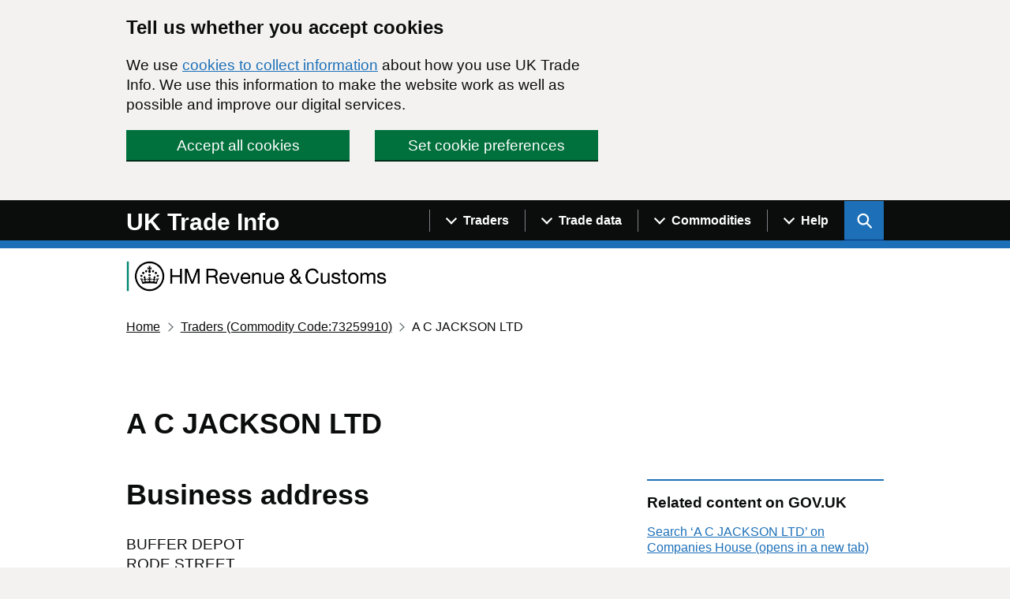

--- FILE ---
content_type: text/html; charset=utf-8
request_url: https://www.uktradeinfo.com/traders/a-c-jackson-ltd-115531?senderQueryString=commodities%3D73259910
body_size: 13404
content:

<!DOCTYPE html>
<html lang="en" class="govuk-template app-html-class">

<head>
    <title>A C JACKSON LTD - Find UK Traders</title>
    <meta name="description" content="Search for traders using address, trading behaviour and date range data." />
    <meta name="robots" content="index, follow" />
    <meta http-equiv="Content-Type" content="text/html; charset=utf-8" />
    <link rel="canonical" href="https://www.uktradeinfo.com/find-uk-traders" />
    

    <meta http-equiv="X-UA-Compatible" content="IE=edge" />

    <link rel="apple-touch-icon" sizes="180x180" href="/apple-touch-icon.png">
    <link rel="shortcut icon" type="image/x-icon" href="/favicon.ico">
    <link rel="icon" type="image/png" sizes="120x120" href="/favicon-120x120.png">
    <link rel="mask-icon" color="#008670" href="/safari-pinned-tab.svg">

    <meta name="viewport" content="width=device-width, initial-scale=1, viewport-fit=cover">


    <link type="text/css" rel="stylesheet" href="/css/site.css" />

        <!-- Global site tag (gtag.js) - Google Analytics -->
        <script async src="https://www.googletagmanager.com/gtag/js?id=UA-174026813-1"></script>
    <script src="/App_Plugins/UmbracoForms/Assets/promise-polyfill/dist/polyfill.min.js?v=13.6.0" type="application/javascript"></script><script src="/App_Plugins/UmbracoForms/Assets/aspnet-client-validation/dist/aspnet-validation.min.js?v=13.6.0" type="application/javascript"></script>
</head>


<body class="govuk-template__body app-body-class " data-test="My value" data-other="report:details">
    <script>
        document.body.className = ((document.body.className) ? document.body.className + ' js-enabled' : 'js-enabled');
    </script>

    <a href="#main-content" class="govuk-skip-link">Skip to main content</a>

        <div id="global-cookie-message" class="gem-c-cookie-banner govuk-clearfix" data-module="cookie-banner" role="region" aria-label="cookie banner" data-nosnippet>
        <div class="gem-c-cookie-banner__wrapper govuk-width-container">
            <div class="govuk-grid-row">
                <div class="govuk-grid-column-two-thirds">

                    <div class="gem-c-cookie-banner__message">
                        <h2 class="govuk-heading-m">Tell us whether you accept cookies</h2>
                        <p class="govuk-body">
                            We use <a class="govuk-link" href="/cookie-details/">cookies to collect information</a> about how you use UK Trade Info.
                            We use this information to make the website work as well as possible and improve our digital services.
                        </p>
                    </div>

                    <div class="gem-c-cookie-banner__buttons">
                        <div class="gem-c-cookie-banner__button gem-c-cookie-banner__button-accept govuk-grid-column-full govuk-grid-column-one-half-from-desktop">
                            <button class="gem-c-button govuk-button gem-c-button--inline" type="submit" data-module="track-click" data-accept-cookies="true" data-track-category="cookieBanner" data-track-action="Cookie banner accepted">Accept all cookies</button>
                        </div>
                        <div class="gem-c-cookie-banner__button gem-c-cookie-banner__button-settings govuk-grid-column-full govuk-grid-column-one-half-from-desktop">
                            <a class="gem-c-button govuk-button gem-c-button--inline" role="button" href="/cookie-details/cookie-settings/" data-module="track-click" data-track-category="cookieBanner" data-track-action="Cookie banner settings clicked">Set cookie preferences</a>
                        </div>
                    </div>

                </div>
            </div>
        </div>

        <div class="gem-c-cookie-banner__confirmation govuk-width-container" tabindex="-1" role="alert">
            <p class="gem-c-cookie-banner__confirmation-message">
                You've accepted all cookies.
                You can <a class="govuk-link" href="/cookie-details/cookie-settings/" data-module="track-click" data-track-category="cookieBanner" data-track-action="Cookie banner settings clicked from confirmation">change your cookie settings</a> at any time.
            </p>
            <button class="gem-c-cookie-banner__hide-button" data-hide-cookie-banner="true" data-module="track-click" data-track-category="cookieBanner" data-track-action="Hide cookie banner">Hide<span class="govuk-visually-hidden"> this confirmation message</span></button>
        </div>
    </div>


    <header class="gem-c-layout-super-navigation-header" role="banner" data-module="govuk-header">
        <div class="govuk-header__container">
            <div class="govuk-width-container">
                <div class="nav-flex-container">
                    <div class="govuk-header__logo">
                        <a href="/" class="govuk-header__link govuk-header__link--homepage">
                            <span class="govuk-header__logotype">
                                <span class="govuk-header__logotype-text">
                                    UK Trade Info
                                </span>
                            </span>
                        </a>
                    </div>
                    <div class="govuk-header__content">
                        <!--<button type="button" class="govuk-header__menu-button govuk-js-header-toggle" aria-controls="navigation" aria-label="Show or hide Top Level Navigation">Menu</button>-->
                        <button type="button" class="govuk-header__menu-button govuk-js-header-toggle" aria-controls="navigation" aria-label="Show or hide Top Level Navigation">
                            <span class="gem-c-layout-super-navigation-header__navigation-top-toggle-button-inner">Menu</span>
                        </button>
                        <nav aria-labelledby="super-navigation-menu-heading"
                             class="gem-c-layout-super-navigation-header__content js-module-initialised"
                             data-module="super-navigation-mega-menu"
                             data-super-navigation-mega-menu-module-started="true">

                            <!--<nav role="navigation" aria-label="Top Level Navigation" class="top-level-nav">-->
                            <h2 id="super-navigation-menu-heading" class="govuk-visually-hidden"> Navigation menu </h2>
                            <div id="navigation" class="govuk-header__navigation">
                                        <div class="gem-c-layout-super-navigation-header__navigation-item no-mobile">

                                                <a class="gem-c-layout-super-navigation-header__navigation-item-link" data-track-action="menuLink" data-track-category="headerClicked" data-track-label="/find-uk-traders/" data-track-dimension="Menu" data-track-dimension-index="29" href="/find-uk-traders/">
                                                    <span class="gem-c-layout-super-navigation-header__navigation-item-link-inner">
                                                        Find UK traders
                                                    </span>
                                                </a>
                                            <button aria-controls="super-navigation-menu-286d9ac8-eff0-4464-aa87-896ab7224da0" aria-expanded="false" aria-label="Show navigation menu"
                                                    class="gem-c-layout-super-navigation-header__navigation-top-toggle-button" data-text-for-hide="Hide navigation menu"
                                                    data-text-for-show="Show navigation menu"
                                                    data-toggle-desktop-group="top"
                                                    data-toggle-mobile-group="top" data-tracking-key="menu"
                                                    data-ga4-event='{"event_name":"select_content","type":"header menu bar","text":"Menu","index":1,"index_total":2,"section":"Menu"}' hidden="hidden"
                                                    id="super-navigation-menu-286d9ac8-eff0-4464-aa87-896ab7224da0-toggle" type="button">
                                                <span class="gem-c-layout-super-navigation-header__navigation-top-toggle-button-inner">Traders</span>
                                            </button>
                                        </div>
                                        <div class="gem-c-layout-super-navigation-header__navigation-item no-mobile">

                                                <a class="gem-c-layout-super-navigation-header__navigation-item-link" data-track-action="menuLink" data-track-category="headerClicked" data-track-label="/trade-data/" data-track-dimension="Menu" data-track-dimension-index="29" href="/trade-data/">
                                                    <span class="gem-c-layout-super-navigation-header__navigation-item-link-inner">
                                                        Trade data
                                                    </span>
                                                </a>
                                            <button aria-controls="super-navigation-menu-6cb9dab5-706a-4263-97ad-efd0338cec5b" aria-expanded="false" aria-label="Show navigation menu"
                                                    class="gem-c-layout-super-navigation-header__navigation-top-toggle-button" data-text-for-hide="Hide navigation menu"
                                                    data-text-for-show="Show navigation menu"
                                                    data-toggle-desktop-group="top"
                                                    data-toggle-mobile-group="top" data-tracking-key="menu"
                                                    data-ga4-event='{"event_name":"select_content","type":"header menu bar","text":"Menu","index":2,"index_total":2,"section":"Menu"}' hidden="hidden"
                                                    id="super-navigation-menu-6cb9dab5-706a-4263-97ad-efd0338cec5b-toggle" type="button">
                                                <span class="gem-c-layout-super-navigation-header__navigation-top-toggle-button-inner">Trade data</span>
                                            </button>
                                        </div>
                                        <div class="gem-c-layout-super-navigation-header__navigation-item no-mobile">

                                                <a class="gem-c-layout-super-navigation-header__navigation-item-link" data-track-action="menuLink" data-track-category="headerClicked" data-track-label="/find-commodity-data/" data-track-dimension="Menu" data-track-dimension-index="29" href="/find-commodity-data/">
                                                    <span class="gem-c-layout-super-navigation-header__navigation-item-link-inner">
                                                        Find commodity data
                                                    </span>
                                                </a>
                                            <button aria-controls="super-navigation-menu-d13dbe08-5ff1-4913-a5c7-e6f1e6ba52fc" aria-expanded="false" aria-label="Show navigation menu"
                                                    class="gem-c-layout-super-navigation-header__navigation-top-toggle-button" data-text-for-hide="Hide navigation menu"
                                                    data-text-for-show="Show navigation menu"
                                                    data-toggle-desktop-group="top"
                                                    data-toggle-mobile-group="top" data-tracking-key="menu"
                                                    data-ga4-event='{"event_name":"select_content","type":"header menu bar","text":"Menu","index":3,"index_total":2,"section":"Menu"}' hidden="hidden"
                                                    id="super-navigation-menu-d13dbe08-5ff1-4913-a5c7-e6f1e6ba52fc-toggle" type="button">
                                                <span class="gem-c-layout-super-navigation-header__navigation-top-toggle-button-inner">Commodities</span>
                                            </button>
                                        </div>
                                        <div class="gem-c-layout-super-navigation-header__navigation-item no-mobile">

                                                <a class="gem-c-layout-super-navigation-header__navigation-item-link" data-track-action="menuLink" data-track-category="headerClicked" data-track-label="/help-and-support/" data-track-dimension="Menu" data-track-dimension-index="29" href="/help-and-support/">
                                                    <span class="gem-c-layout-super-navigation-header__navigation-item-link-inner">
                                                        Help and support
                                                    </span>
                                                </a>
                                            <button aria-controls="super-navigation-menu-1fce78b4-5d2b-43b0-b642-9bbd74c53a79" aria-expanded="false" aria-label="Show navigation menu"
                                                    class="gem-c-layout-super-navigation-header__navigation-top-toggle-button" data-text-for-hide="Hide navigation menu"
                                                    data-text-for-show="Show navigation menu"
                                                    data-toggle-desktop-group="top"
                                                    data-toggle-mobile-group="top" data-tracking-key="menu"
                                                    data-ga4-event='{"event_name":"select_content","type":"header menu bar","text":"Menu","index":4,"index_total":2,"section":"Menu"}' hidden="hidden"
                                                    id="super-navigation-menu-1fce78b4-5d2b-43b0-b642-9bbd74c53a79-toggle" type="button">
                                                <span class="gem-c-layout-super-navigation-header__navigation-top-toggle-button-inner">Help</span>
                                            </button>
                                        </div>
                                    <ul id="navigation-mobile" class="govuk-header__navigation-list mobile-only">
                                            <li class="govuk-header__navigation-item">
                                                <a class="govuk-header__link" href="/find-uk-traders/">
                                                    Find UK traders
                                                </a>
                                            </li>
                                            <li class="govuk-header__navigation-item">
                                                <a class="govuk-header__link" href="/trade-data/">
                                                    Trade data
                                                </a>
                                            </li>
                                            <li class="govuk-header__navigation-item">
                                                <a class="govuk-header__link" href="/find-commodity-data/">
                                                    Find commodity data
                                                </a>
                                            </li>
                                            <li class="govuk-header__navigation-item">
                                                <a class="govuk-header__link" href="/help-and-support/">
                                                    Help and support
                                                </a>
                                            </li>
                                    </ul>
                            </div>
                            <button aria-controls="super-search-menu"
        data-toggle="super-search-menu"
        aria-expanded="false" aria-label="Show search menu"
        class="gem-c-layout-super-navigation-header__search-toggle-button"
        data-text-for-hide="Hide search menu"
        data-text-for-show="Show search menu"
        data-toggle-mobile-group="top" data-toggle-desktop-group="top"
        data-tracking-key="search" id="super-search-menu-toggle"
        type="button" data-ga4-event="{&quot;event_name&quot;:&quot;select_content&quot;,&quot;type&quot;:&quot;header menu bar&quot;,&quot;text&quot;:&quot;Search&quot;,&quot;index&quot;:2,&quot;index_total&quot;:2,&quot;section&quot;:&quot;Search&quot;}">
    <span class="govuk-visually-hidden">
        Search UK Info
    </span>
    <svg id="sitewide_search_open_icon" class="gem-c-layout-super-navigation-header__search-toggle-button-link-icon"
         width="27" height="27" viewBox="0 0 27 27" fill="none" xmlns="http://www.w3.org/2000/svg"
         aria-hidden="false" focusable="false">
        <circle cx="12.0161" cy="11.0161" r="8.51613" stroke="currentColor" stroke-width="3"></circle>
        <line x1="17.8668" y1="17.3587" x2="26.4475" y2="25.9393" stroke="currentColor" stroke-width="3"></line>
    </svg>
    <span id="sitewide_search_close_icon" class="gem-c-layout-super-navigation-header__navigation-top-toggle-close-icon"
          aria-hidden="true" focusable="false">
        &#215;
    </span>
</button>
<a class="gem-c-layout-super-navigation-header__search-item-link" href="/search">
    <span class="govuk-visually-hidden">
        Search GOV.UK
    </span>
    <svg class="gem-c-layout-super-navigation-header__search-item-link-icon" width="27" height="27" viewbox="0 0 27 27" fill="none" xmlns="http://www.w3.org/2000/svg" aria-hidden="true" focusable="false">
        <circle cx="12.0161" cy="11.0161" r="8.51613" stroke="currentColor" stroke-width="3"></circle>
        <line x1="17.8668" y1="17.3587" x2="26.4475" y2="25.9393" stroke="currentColor" stroke-width="3"></line>
    </svg>
</a>

<div class="umb-block-list">
    <div id="super-search-menu" hidden class="gem-c-layout-super-navigation-header__search-items">
        <h3 class="govuk-visually-hidden">
            Search this site
        </h3>
        <div class="govuk-width-container gem-c-layout-super-navigation-header__search">
            <div class="govuk-grid-row">
                <div class="govuk-grid-column-full">
                        <h3 class="govuk-label govuk-label--m">Search this site</h3>
                        <div class="govuk-hint">
                            Use our new site-wide tool for general searches. You can still search for traders by specific filters with our &#x27;Find UK traders&#x27; link. For commodity codes and descriptions use the &#x2018;Find commodity data&#x2019; link.
                        </div>
                    <form class="gem-c-layout-super-navigation-header__search-form" id="search" action="/search/pages/" method="get" role="search" aria-label="Site-wide">
                        <div class="gem-c-search govuk-!-display-none-print  gem-c-search--large gem-c-search--on-white gem-c-search--separate-label" data-module="gem-toggle-input-class-on-focus" data-gem-toggle-input-class-on-focus-module-started="true">
                            <label for="search-sitewide" class="govuk-label">
                                Enter search term
                            </label>
                            <div class="gem-c-search__item-wrapper">
                                <input enterkeyhint="search" class="gem-c-search__item gem-c-search__input js-class-toggle" id="search-sitewide" name="q" title="Search" type="search" value="">
                                <div class="gem-c-search__item gem-c-search__submit-wrapper">
                                    <button class="gem-c-search__submit" type="submit" data-track-category="headerClicked" data-track-action="searchSubmitted" data-track-label="/search/all" data-track-dimension="Search on UK Trade Info content" data-track-dimension-index="29" data-module="gem-track-click" enterkeyhint="search" data-gem-track-click-module-started="true">
                                        Search
                                        <svg class="gem-c-search__icon" width="27" height="27" viewBox="0 0 27 27" fill="none" xmlns="http://www.w3.org/2000/svg" aria-hidden="true" focusable="false">
                                            <circle cx="12.0161" cy="11.0161" r="8.51613" stroke="currentColor" stroke-width="3"></circle>
                                            <line x1="17.8668" y1="17.3587" x2="26.4475" y2="25.9393" stroke="currentColor" stroke-width="3"></line>
                                        </svg>
                                    </button>
                                </div>
                            </div>
                        </div>
                    </form>
                </div>
            </div>
                <div class="govuk-grid-row">
                    <div class="govuk-grid-column-full">
                        <ul class="govuk-list">
                                <li>
                                    <a href="/find-uk-traders/" class="govuk-link">Find UK traders</a>
                                </li>
                                <li>
                                    <a href="/find-commodity-data/" class="govuk-link">Find commodity data</a>
                                </li>
                        </ul>
                    </div>
                </div>
        </div>
    </div>
</div>
                                    <div id="super-navigation-menu-286d9ac8-eff0-4464-aa87-896ab7224da0" hidden class="gem-c-layout-super-navigation-header__navigation-dropdown-menu no-mobile">
                                        <div class="govuk-width-container">
                                            <div class="govuk-grid-row gem-c-layout-super-navigation-header__navigation-items">
                                                <div class="gem-c-layout-super-navigation-header__column--topics">
                                                    <ul class="gem-c-layout-super-navigation-header__navigation-second-items">
                                                            <li class="gem-c-layout-super-navigation-header__dropdown-list-item">
                                                                <a class="govuk-link gem-c-layout-super-navigation-header__navigation-second-item-link"
                                                                   href="/find-uk-traders/">Find UK traders</a>
                                                            </li>
                                                            <li class="gem-c-layout-super-navigation-header__dropdown-list-item">
                                                                <a class="govuk-link gem-c-layout-super-navigation-header__navigation-second-item-link"
                                                                   href="/find-uk-traders/how-to-use-our-tool-to-find-uk-traders/">Help finding UK traders</a>
                                                            </li>
                                                    </ul>
                                                </div>
                                            </div>
                                        </div>
                                    </div>
                                    <div id="super-navigation-menu-6cb9dab5-706a-4263-97ad-efd0338cec5b" hidden class="gem-c-layout-super-navigation-header__navigation-dropdown-menu no-mobile">
                                        <div class="govuk-width-container">
                                            <div class="govuk-grid-row gem-c-layout-super-navigation-header__navigation-items">
                                                <div class="gem-c-layout-super-navigation-header__column--topics">
                                                    <ul class="gem-c-layout-super-navigation-header__navigation-second-items">
                                                            <li class="gem-c-layout-super-navigation-header__dropdown-list-item">
                                                                <a class="govuk-link gem-c-layout-super-navigation-header__navigation-second-item-link"
                                                                   href="/trade-data/">Get trade data</a>
                                                            </li>
                                                            <li class="gem-c-layout-super-navigation-header__dropdown-list-item">
                                                                <a class="govuk-link gem-c-layout-super-navigation-header__navigation-second-item-link"
                                                                   href="/trade-data/ots-custom-table/">Overseas custom table</a>
                                                            </li>
                                                            <li class="gem-c-layout-super-navigation-header__dropdown-list-item">
                                                                <a class="govuk-link gem-c-layout-super-navigation-header__navigation-second-item-link"
                                                                   href="/trade-data/help-with-using-our-data/">Help with using our data</a>
                                                            </li>
                                                            <li class="gem-c-layout-super-navigation-header__dropdown-list-item">
                                                                <a class="govuk-link gem-c-layout-super-navigation-header__navigation-second-item-link"
                                                                   href="/trade-data/latest-bulk-data-sets/">Latest bulk datasets</a>
                                                            </li>
                                                            <li class="gem-c-layout-super-navigation-header__dropdown-list-item">
                                                                <a class="govuk-link gem-c-layout-super-navigation-header__navigation-second-item-link"
                                                                   href="/trade-data/release-calendar/">Release calendar</a>
                                                            </li>
                                                            <li class="gem-c-layout-super-navigation-header__dropdown-list-item">
                                                                <a class="govuk-link gem-c-layout-super-navigation-header__navigation-second-item-link"
                                                                   href="/trade-data/rts-custom-table/">Regional custom table</a>
                                                            </li>
                                                            <li class="gem-c-layout-super-navigation-header__dropdown-list-item">
                                                                <a class="govuk-link gem-c-layout-super-navigation-header__navigation-second-item-link"
                                                                   href="/trade-data/help-with-data-tables/">How to create custom tables</a>
                                                            </li>
                                                            <li class="gem-c-layout-super-navigation-header__dropdown-list-item">
                                                                <a class="govuk-link gem-c-layout-super-navigation-header__navigation-second-item-link"
                                                                   href="/trade-data/regional/regional-trade-statistics-datasets/">Regional statistics datasets</a>
                                                            </li>
                                                            <li class="gem-c-layout-super-navigation-header__dropdown-list-item">
                                                                <a class="govuk-link gem-c-layout-super-navigation-header__navigation-second-item-link"
                                                                   href="/trade-data/request-customs-declaration-service-data-on-imports-and-exports/">Customs Declaration Service</a>
                                                            </li>
                                                    </ul>
                                                </div>
                                            </div>
                                        </div>
                                    </div>
                                    <div id="super-navigation-menu-d13dbe08-5ff1-4913-a5c7-e6f1e6ba52fc" hidden class="gem-c-layout-super-navigation-header__navigation-dropdown-menu no-mobile">
                                        <div class="govuk-width-container">
                                            <div class="govuk-grid-row gem-c-layout-super-navigation-header__navigation-items">
                                                <div class="gem-c-layout-super-navigation-header__column--topics">
                                                    <ul class="gem-c-layout-super-navigation-header__navigation-second-items">
                                                            <li class="gem-c-layout-super-navigation-header__dropdown-list-item">
                                                                <a class="govuk-link gem-c-layout-super-navigation-header__navigation-second-item-link"
                                                                   href="/find-commodity-data/">Find commodity data</a>
                                                            </li>
                                                            <li class="gem-c-layout-super-navigation-header__dropdown-list-item">
                                                                <a class="govuk-link gem-c-layout-super-navigation-header__navigation-second-item-link"
                                                                   href="/find-commodity-data/help-with-classifying-goods/">Help with classifying goods</a>
                                                            </li>
                                                            <li class="gem-c-layout-super-navigation-header__dropdown-list-item">
                                                                <a class="govuk-link gem-c-layout-super-navigation-header__navigation-second-item-link"
                                                                   href="/media/mrtb0j2w/cn2026.ods">Combined Nomenclature 2026</a>
                                                            </li>
                                                    </ul>
                                                </div>
                                            </div>
                                        </div>
                                    </div>
                                    <div id="super-navigation-menu-1fce78b4-5d2b-43b0-b642-9bbd74c53a79" hidden class="gem-c-layout-super-navigation-header__navigation-dropdown-menu no-mobile">
                                        <div class="govuk-width-container">
                                            <div class="govuk-grid-row gem-c-layout-super-navigation-header__navigation-items">
                                                <div class="gem-c-layout-super-navigation-header__column--topics">
                                                    <ul class="gem-c-layout-super-navigation-header__navigation-second-items">
                                                            <li class="gem-c-layout-super-navigation-header__dropdown-list-item">
                                                                <a class="govuk-link gem-c-layout-super-navigation-header__navigation-second-item-link"
                                                                   href="/help-and-support/">Help and support</a>
                                                            </li>
                                                            <li class="gem-c-layout-super-navigation-header__dropdown-list-item">
                                                                <a class="govuk-link gem-c-layout-super-navigation-header__navigation-second-item-link"
                                                                   href="/trade-data/latest-bulk-data-sets/bulk-data-sets-guidance-and-technical-specifications/">Bulk datasets: guidance</a>
                                                            </li>
                                                            <li class="gem-c-layout-super-navigation-header__dropdown-list-item">
                                                                <a class="govuk-link gem-c-layout-super-navigation-header__navigation-second-item-link"
                                                                   href="/intrastat/notice-60-intrastat-general-guide/">Notice 60: guidance</a>
                                                            </li>
                                                            <li class="gem-c-layout-super-navigation-header__dropdown-list-item">
                                                                <a class="govuk-link gem-c-layout-super-navigation-header__navigation-second-item-link"
                                                                   href="/help-and-support/forms/">Forms</a>
                                                            </li>
                                                    </ul>
                                                </div>
                                            </div>
                                        </div>
                                    </div>
                        </nav>
                    </div>
                </div>
            </div>
        </div>
    </header>

    <div class="govuk-width-container">

        <div class="hmrc-logo">
            <img class="hmrc-logo__image" src="/css/assets/images/hmrc-web-logo-small.png" alt="HM Revenue and Customs"/>
        </div>



    <nav class="govuk-breadcrumbs" aria-label="Breadcrumb">
        <ol class="govuk-breadcrumbs__list">
                <li class="govuk-breadcrumbs__list-item">
                    <a class="govuk-breadcrumbs__link" href="/">Home</a>
                </li>
                <li class="govuk-breadcrumbs__list-item">
                    <a class="govuk-breadcrumbs__link" href="/search/traders/commodities=73259910">Traders  (Commodity Code:73259910)</a>
                </li>
            <li class="govuk-breadcrumbs__list-item">
                    <span>A C JACKSON LTD</span>
            </li>
        </ol>
    </nav>

        <main class="govuk-main-wrapper" id="main-content" role="main">
            

<div class="govuk-grid-row">
    <div class="govuk-grid-column-two-thirds">
            

<header class="hmrc-page-heading">
        <h1 class="govuk-heading-l">A C JACKSON LTD</h1>
</header>
    </div>
</div>

<div class="govuk-grid-row">
    <div class="govuk-grid-column-two-thirds">
        <h2 class="govuk-heading-l">Business address</h2>
        <address class="govuk-body">BUFFER DEPOT&#xA;RODE STREET&#xA;TARPORLEY&#xA;CW6 0EF</address>


        <h2 class="govuk-heading-l">Commodities traded</h2>

            <p class="govuk-body"><a class="govuk-link" href="/umbraco/api/searchdownload/trade?traderid=115531&amp;filename=A%20C%20JACKSON%20LTD%20trade.csv" download data-download="download-trader csv download">Download trade history for A C JACKSON LTD (CSV)</a></p>


            <h3 class="govuk-heading-m">Imported commodities</h3>


    <ul class="govuk-list app-list--indented">
                <li>
                    <span class="app-commodity-link">
                        <a class="app-commodity-link__description" href="/commodities/68">
                            Articles of stone, plaster, cement, asbestos, mica or similar materials
                        </a>
                        <a class="app-commodity-link__code" href="/commodities/68"><span class="govuk-visually-hidden">Commodity code: 68</span><span aria-hidden="true"><span>68</span></span></a>
                    </span>


    <ul class="govuk-list app-list--indented">
                <li>
                    <span class="app-commodity-link">
                        <a class="app-commodity-link__description" href="/commodities/6810">
                            Articles of cement, concrete or artificial stone, whether or not reinforced
                        </a>
                        <a class="app-commodity-link__code" href="/commodities/6810"><span class="govuk-visually-hidden">Commodity code: 68 10</span><span aria-hidden="true"><span>68</span><span class="govuk-!-padding-left-1">10</span></span></a>
                    </span>


    <ul class="govuk-list app-list--indented">
                <li>
                    <span class="app-commodity-link">
                        <a class="app-commodity-link__description" href="/commodities/681091">
                            Prefabricated structural components for building or civil engineering of cement, concrete or artificial stone, whether or not reinforced
                        </a>
                        <a class="app-commodity-link__code" href="/commodities/681091"><span class="govuk-visually-hidden">Commodity code: 68 10 91</span><span aria-hidden="true"><span>68</span><span class="govuk-!-padding-left-1">10</span><span class="govuk-!-padding-left-1">91</span></span></a>
                    </span>


    <ul class="govuk-list app-list--indented">
                <li>
                    <span class="app-commodity-link">
                        <a class="app-commodity-link__description" href="/commodities/68109100">
                            Prefabricated structural components for building or civil engineering of cement, concrete or artificial stone, whether or not reinforced
                        </a>
                        <a class="app-commodity-link__code" href="/commodities/68109100"><span class="govuk-visually-hidden">Commodity code: 68 10 91 00</span><span aria-hidden="true"><span>68</span><span class="govuk-!-padding-left-1">10</span><span class="govuk-!-padding-left-1">91</span><span class="govuk-!-padding-left-1">00</span></span></a>
                    </span>
                </li>
    </ul>
                </li>
    </ul>
                </li>
    </ul>
                </li>
                <li>
                    <span class="app-commodity-link">
                        <a class="app-commodity-link__description" href="/commodities/72">
                            Iron and steel
                        </a>
                        <a class="app-commodity-link__code" href="/commodities/72"><span class="govuk-visually-hidden">Commodity code: 72</span><span aria-hidden="true"><span>72</span></span></a>
                    </span>


    <ul class="govuk-list app-list--indented">
                <li>
                    <span class="app-commodity-link">
                        <a class="app-commodity-link__description" href="/commodities/7219">
                            Flat-rolled products of stainless steel, of a width of &gt;= 600 mm, hot-rolled or cold-rolled &quot;cold-reduced&quot;
                        </a>
                        <a class="app-commodity-link__code" href="/commodities/7219"><span class="govuk-visually-hidden">Commodity code: 72 19</span><span aria-hidden="true"><span>72</span><span class="govuk-!-padding-left-1">19</span></span></a>
                    </span>


    <ul class="govuk-list app-list--indented">
                <li>
                    <span class="app-commodity-link">
                        <a class="app-commodity-link__description" href="/commodities/721913">
                            Flat-rolled products of stainless steel, of a width of &gt;= 600 mm, not further worked than hot-rolled, in coils, of a thickness of &gt;= 3 mm and &lt; 4,75 mm
                        </a>
                        <a class="app-commodity-link__code" href="/commodities/721913"><span class="govuk-visually-hidden">Commodity code: 72 19 13</span><span aria-hidden="true"><span>72</span><span class="govuk-!-padding-left-1">19</span><span class="govuk-!-padding-left-1">13</span></span></a>
                    </span>


    <ul class="govuk-list app-list--indented">
                <li>
                    <span class="app-commodity-link">
                        <a class="app-commodity-link__description" href="/commodities/72191390">
                            Flat-rolled products of stainless steel, of a width of &gt;= 600 mm, not further worked than hot-rolled, in coils, of a thickness of &gt;= 3 mm but &lt;= 4,75 mm, containing by weight &lt; 2,5 nickel
                        </a>
                        <a class="app-commodity-link__code" href="/commodities/72191390"><span class="govuk-visually-hidden">Commodity code: 72 19 13 90</span><span aria-hidden="true"><span>72</span><span class="govuk-!-padding-left-1">19</span><span class="govuk-!-padding-left-1">13</span><span class="govuk-!-padding-left-1">90</span></span></a>
                    </span>
                </li>
    </ul>
                </li>
                <li>
                    <span class="app-commodity-link">
                        <a class="app-commodity-link__description" href="/commodities/721921">
                            Flat-rolled products of stainless steel, of a width of &gt;= 600 mm, not further worked than hot-rolled, not in coils, of a thickness of &gt; 10 mm
                        </a>
                        <a class="app-commodity-link__code" href="/commodities/721921"><span class="govuk-visually-hidden">Commodity code: 72 19 21</span><span aria-hidden="true"><span>72</span><span class="govuk-!-padding-left-1">19</span><span class="govuk-!-padding-left-1">21</span></span></a>
                    </span>


    <ul class="govuk-list app-list--indented">
                <li>
                    <span class="app-commodity-link">
                        <a class="app-commodity-link__description" href="/commodities/72192190">
                            Flat-rolled products of stainless steel, of a width of &gt;= 600 mm, not further worked than hot-rolled, not in coils, of a thickness of &gt; 10 mm, containing by weight &lt; 2,5 nickel
                        </a>
                        <a class="app-commodity-link__code" href="/commodities/72192190"><span class="govuk-visually-hidden">Commodity code: 72 19 21 90</span><span aria-hidden="true"><span>72</span><span class="govuk-!-padding-left-1">19</span><span class="govuk-!-padding-left-1">21</span><span class="govuk-!-padding-left-1">90</span></span></a>
                    </span>
                </li>
    </ul>
                </li>
    </ul>
                </li>
    </ul>
                </li>
                <li>
                    <span class="app-commodity-link">
                        <a class="app-commodity-link__description" href="/commodities/73">
                            Articles of iron or steel
                        </a>
                        <a class="app-commodity-link__code" href="/commodities/73"><span class="govuk-visually-hidden">Commodity code: 73</span><span aria-hidden="true"><span>73</span></span></a>
                    </span>


    <ul class="govuk-list app-list--indented">
                <li>
                    <span class="app-commodity-link">
                        <a class="app-commodity-link__description" href="/commodities/7325">
                            Articles of iron or steel, cast, n.e.s.
                        </a>
                        <a class="app-commodity-link__code" href="/commodities/7325"><span class="govuk-visually-hidden">Commodity code: 73 25</span><span aria-hidden="true"><span>73</span><span class="govuk-!-padding-left-1">25</span></span></a>
                    </span>


    <ul class="govuk-list app-list--indented">
                <li>
                    <span class="app-commodity-link">
                        <a class="app-commodity-link__description" href="/commodities/732599">
                            Cast articles of iron or steel, n.e.s. (excl. articles of non-malleable cast iron, and grinding balls and similar articles for mills)
                        </a>
                        <a class="app-commodity-link__code" href="/commodities/732599"><span class="govuk-visually-hidden">Commodity code: 73 25 99</span><span aria-hidden="true"><span>73</span><span class="govuk-!-padding-left-1">25</span><span class="govuk-!-padding-left-1">99</span></span></a>
                    </span>


    <ul class="govuk-list app-list--indented">
                <li>
                    <span class="app-commodity-link">
                        <a class="app-commodity-link__description" href="/commodities/73259910">
                            Articles of cast iron, n.e.s. (excl. of non-malleable cast iron, and grinding balls and similar articles for mills)
                        </a>
                        <a class="app-commodity-link__code" href="/commodities/73259910"><span class="govuk-visually-hidden">Commodity code: 73 25 99 10</span><span aria-hidden="true"><span>73</span><span class="govuk-!-padding-left-1">25</span><span class="govuk-!-padding-left-1">99</span><span class="govuk-!-padding-left-1">10</span></span></a>
                    </span>
                </li>
    </ul>
                </li>
    </ul>
                </li>
                <li>
                    <span class="app-commodity-link">
                        <a class="app-commodity-link__description" href="/commodities/7326">
                            Articles of iron or steel, n.e.s. (excl. cast articles)
                        </a>
                        <a class="app-commodity-link__code" href="/commodities/7326"><span class="govuk-visually-hidden">Commodity code: 73 26</span><span aria-hidden="true"><span>73</span><span class="govuk-!-padding-left-1">26</span></span></a>
                    </span>


    <ul class="govuk-list app-list--indented">
                <li>
                    <span class="app-commodity-link">
                        <a class="app-commodity-link__description" href="/commodities/732619">
                            Articles of iron or steel, forged or stamped, but not further worked, n.e.s. (excl. grinding balls and similar articles for mills)
                        </a>
                        <a class="app-commodity-link__code" href="/commodities/732619"><span class="govuk-visually-hidden">Commodity code: 73 26 19</span><span aria-hidden="true"><span>73</span><span class="govuk-!-padding-left-1">26</span><span class="govuk-!-padding-left-1">19</span></span></a>
                    </span>


    <ul class="govuk-list app-list--indented">
                <li>
                    <span class="app-commodity-link">
                        <a class="app-commodity-link__description" href="/commodities/73261990">
                            Articles of iron or steel, closed-die forged or stamped, but not further worked, n.e.s. (excl. grinding balls and similar articles for mills)
                        </a>
                        <a class="app-commodity-link__code" href="/commodities/73261990"><span class="govuk-visually-hidden">Commodity code: 73 26 19 90</span><span aria-hidden="true"><span>73</span><span class="govuk-!-padding-left-1">26</span><span class="govuk-!-padding-left-1">19</span><span class="govuk-!-padding-left-1">90</span></span></a>
                    </span>
                </li>
    </ul>
                </li>
    </ul>
                </li>
    </ul>
                </li>
                <li>
                    <span class="app-commodity-link">
                        <a class="app-commodity-link__description" href="/commodities/74">
                            Copper and articles thereof
                        </a>
                        <a class="app-commodity-link__code" href="/commodities/74"><span class="govuk-visually-hidden">Commodity code: 74</span><span aria-hidden="true"><span>74</span></span></a>
                    </span>


    <ul class="govuk-list app-list--indented">
                <li>
                    <span class="app-commodity-link">
                        <a class="app-commodity-link__description" href="/commodities/7411">
                            Copper tubes and pipes
                        </a>
                        <a class="app-commodity-link__code" href="/commodities/7411"><span class="govuk-visually-hidden">Commodity code: 74 11</span><span aria-hidden="true"><span>74</span><span class="govuk-!-padding-left-1">11</span></span></a>
                    </span>


    <ul class="govuk-list app-list--indented">
                <li>
                    <span class="app-commodity-link">
                        <a class="app-commodity-link__description" href="/commodities/741129">
                            Tubes and pipes of copper alloys (excl. copper-zinc base alloys &quot;brass&quot;, copper-nickel base alloys &quot;cupro-nickel&quot; and copper-nickel-zinc base alloys &quot;nickel silver&quot;)
                        </a>
                        <a class="app-commodity-link__code" href="/commodities/741129"><span class="govuk-visually-hidden">Commodity code: 74 11 29</span><span aria-hidden="true"><span>74</span><span class="govuk-!-padding-left-1">11</span><span class="govuk-!-padding-left-1">29</span></span></a>
                    </span>


    <ul class="govuk-list app-list--indented">
                <li>
                    <span class="app-commodity-link">
                        <a class="app-commodity-link__description" href="/commodities/74112900">
                            Tubes and pipes of copper alloys (excl. copper-zinc base alloys &quot;brass&quot;, copper-nickel base alloys &quot;cupro-nickel&quot; and copper-nickel-zinc base alloys &quot;nickel silver&quot;)
                        </a>
                        <a class="app-commodity-link__code" href="/commodities/74112900"><span class="govuk-visually-hidden">Commodity code: 74 11 29 00</span><span aria-hidden="true"><span>74</span><span class="govuk-!-padding-left-1">11</span><span class="govuk-!-padding-left-1">29</span><span class="govuk-!-padding-left-1">00</span></span></a>
                    </span>
                </li>
    </ul>
                </li>
    </ul>
                </li>
    </ul>
                </li>
                <li>
                    <span class="app-commodity-link">
                        <a class="app-commodity-link__description" href="/commodities/76">
                            Aluminium and articles thereof
                        </a>
                        <a class="app-commodity-link__code" href="/commodities/76"><span class="govuk-visually-hidden">Commodity code: 76</span><span aria-hidden="true"><span>76</span></span></a>
                    </span>


    <ul class="govuk-list app-list--indented">
                <li>
                    <span class="app-commodity-link">
                        <a class="app-commodity-link__description" href="/commodities/7616">
                            Articles of aluminium, n.e.s.
                        </a>
                        <a class="app-commodity-link__code" href="/commodities/7616"><span class="govuk-visually-hidden">Commodity code: 76 16</span><span aria-hidden="true"><span>76</span><span class="govuk-!-padding-left-1">16</span></span></a>
                    </span>


    <ul class="govuk-list app-list--indented">
                <li>
                    <span class="app-commodity-link">
                        <a class="app-commodity-link__description" href="/commodities/761610">
                            Nails, tacks, staples, screws, bolts, nuts, screw hooks, rivets, cotters, cotter pins, washers and similar articles, of aluminium (excl. staples in strips, plugs, bungs and the like, threaded)
                        </a>
                        <a class="app-commodity-link__code" href="/commodities/761610"><span class="govuk-visually-hidden">Commodity code: 76 16 10</span><span aria-hidden="true"><span>76</span><span class="govuk-!-padding-left-1">16</span><span class="govuk-!-padding-left-1">10</span></span></a>
                    </span>


    <ul class="govuk-list app-list--indented">
                <li>
                    <span class="app-commodity-link">
                        <a class="app-commodity-link__description" href="/commodities/76161000">
                            Nails, tacks, staples, screws, bolts, nuts, screw hooks, rivets, cotters, cotter pins, washers and similar articles, of aluminium (excl. staples in strips, plugs, bungs and the like, threaded)
                        </a>
                        <a class="app-commodity-link__code" href="/commodities/76161000"><span class="govuk-visually-hidden">Commodity code: 76 16 10 00</span><span aria-hidden="true"><span>76</span><span class="govuk-!-padding-left-1">16</span><span class="govuk-!-padding-left-1">10</span><span class="govuk-!-padding-left-1">00</span></span></a>
                    </span>
                </li>
    </ul>
                </li>
    </ul>
                </li>
    </ul>
                </li>
    </ul>
    </div>

    
<div class="govuk-grid-column-one-third">
    <div class="gem-c-contextual-sidebar">
            <div class="gem-c-related-navigation">
                <nav role="navigation" class="gem-c-related-navigation__nav-section" aria-labelledby="related-nav-related_items-related-content">
                    <h2 id="related-nav-related_items-related-content" class="gem-c-related-navigation__main-heading">
                        Related content on GOV.UK
                    </h2>

                    

                    
        <ul class="gem-c-related-navigation__link-list">
                <li class="gem-c-related-navigation__link">
                    <a class="gem-c-related-navigation__section-link gem-c-related-navigation__section-link--sidebar  gem-c-related-navigation__section-link--other" href="https://beta.companieshouse.gov.uk/search/companies?q=A%20C%20JACKSON%20LTD" target="_blank" >
                        Search &#x2018;A C JACKSON LTD&#x2019; on Companies House (opens in a new tab)
                    </a>
                </li>
        </ul>

                    


                </nav>
            </div>
    </div>
</div>

</div>


        </main>
        <div class="govuk-grid-row"></div>
    </div>

    <footer class="govuk-footer govuk-footer" role="contentinfo">
        <div class="govuk-width-container ">
                <div class="govuk-footer__navigation">
                        <div class="govuk-footer__section govuk-footer__section--text-column">
                            <div class="app-rte-content">
                                <div class="govuk-width-container">
<div class="govuk-footer__navigation">
<div class="govuk-grid-column-one-third govuk-!-display-none-print">
<h2 class="govuk-footer__heading govuk-heading-m knm_style" style="font-size: 25px;">Topics</h2>
<ul class="govuk-footer__list govuk-footer__list--columns-1" style="list-style: none; margin-left: -1em;">
<li class="govuk-footer__list-item" style="margin: 0 0 10px 0;"><a href="/" title="Home" class="govuk-footer__link">Featured news</a></li>
<li class="govuk-footer__list-item" style="margin: 0 0 10px 0;"><a href="/news/" title="News" class="govuk-footer__link">Archive news</a></li>
<li class="govuk-footer__list-item" style="margin: 0 0 10px 0;"><a href="/help-and-support/forms/" title="Forms" class="govuk-footer__link">Forms</a></li>
<li class="govuk-footer__list-item" style="margin: 0 0 10px 0;"><a rel="noopener" href="/trade-data/release-calendar/" title="Release calendar" class="govuk-footer__link">Release calendar</a></li>
<li class="govuk-footer__list-item" style="margin: 0 0 10px 0;"><a rel="noopener" href="/trade-data/ots-custom-table/" title="OTS custom table" class="govuk-footer__link">Overseas trade custom table</a></li>
<li class="govuk-footer__list-item" style="margin: 0 0 10px 0;"><a rel="noopener" href="/trade-data/rts-custom-table/" title="RTS custom table" class="govuk-footer__link">Regional trade custom table</a></li>
</ul>
</div>
<div class="govuk-grid-column-two-thirds govuk-!-display-none-print">
<h2 class="govuk-footer__heading govuk-heading-m" style="font-size: 25px;">HMRC statistics on GOV.UK</h2>
<ul class="govuk-footer__list govuk-footer__list--columns-2" style="list-style: none; margin-left: -1em;">
<li class="govuk-footer__list-item" style="margin: 0 0 10px 0;"><a rel="noopener" href="https://www.gov.uk/government/collections/uk-overseas-trade-statistics-and-regional-trade-statistics" target="_blank" title="UK Trade in goods" class="govuk-footer__link">UK trade in goods</a></li>
<li class="govuk-footer__list-item" style="margin: 0 0 10px 0;"><a rel="noopener" href="https://www.gov.uk/government/collections/uk-trade-asymmetries" target="_blank" title="UK Trade asymmetries" class="govuk-footer__link">UK trade asymmetries</a></li>
<li class="govuk-footer__list-item" style="margin: 0 0 10px 0;"><a rel="noopener" href="https://www.gov.uk/government/collections/uk-trade-in-goods-statistics-by-business-characteristics" target="_blank" title="UK Trade in goods by business characteristics" class="govuk-footer__link">​UK trade in goods by business characteristics</a></li>
<li class="govuk-footer__list-item" style="margin: 0 0 10px 0;"><a rel="noopener" href="https://www.gov.uk/government/collections/customs-importer-and-exporter-population" target="_blank" title="Customs importer &amp; exporter population" class="govuk-footer__link">Customs importer and exporter population</a></li>
<li class="govuk-footer__list-item" style="margin: 0 0 10px 0;"><a rel="noopener" href="https://www.gov.uk/government/collections/hmrc-survey-compliance-costs" target="_blank" title="Survey compliance costs" class="govuk-footer__link">Survey compliance costs</a></li>
<li class="govuk-footer__list-item" style="margin: 0 0 10px 0;"><a rel="noopener" href="https://www.gov.uk/government/collections/currency-of-invoice" target="_blank" title="Currency of invoice for UK trade with countries outside the EU" class="govuk-footer__link">Currency of invoice for UK trade with countries outside the EU</a></li>
<li class="govuk-footer__list-item" style="margin: 0 0 10px 0;"><a rel="noopener" href="https://www.gov.uk/government/collections/uk-trade-in-goods-statistics-by-business-characteristics#current-release" target="_blank" title="Local sites linked to businesses involved in international trade in goods" class="govuk-footer__link">Local sites linked to businesses involved in international trade in goods</a></li>
<li class="govuk-footer__list-item" style="margin: 0 0 10px 0;"><a rel="noopener" href="https://www.gov.uk/government/collections/uk-regional-trade-in-goods-statistics-disaggregated-by-smaller-geographical-areas" target="_blank" title="UK regional trade in goods disaggregated by smaller geographical areas" class="govuk-footer__link">UK regional trade in goods disaggregated by smaller geographical areas</a></li>
</ul>
</div>
</div>
</div>
                            </div>
                        </div>
                </div>
                <hr class="govuk-footer__section-break">

            <div class="govuk-footer__meta">
                <div class="govuk-footer__meta-item govuk-footer__meta-item--grow">
                        <nav aria-labelledby="footer-navigation-header">
                            <h2 id="footer-navigation-header" class="govuk-visually-hidden">Support links</h2>
                            <ul class="govuk-footer__inline-list">
                                    <li class="govuk-footer__inline-list-item">
                                        <a class="govuk-footer__link" href="/about-us/">
                                            About us
                                        </a>
                                    </li>
                                    <li class="govuk-footer__inline-list-item">
                                        <a class="govuk-footer__link" href="/privacy/">
                                            Privacy
                                        </a>
                                    </li>
                                    <li class="govuk-footer__inline-list-item">
                                        <a class="govuk-footer__link" href="/cookie-details/cookie-settings/">
                                            Cookies
                                        </a>
                                    </li>
                                    <li class="govuk-footer__inline-list-item">
                                        <a class="govuk-footer__link" href="/contact-us/">
                                            Contact
                                        </a>
                                    </li>
                                    <li class="govuk-footer__inline-list-item">
                                        <a class="govuk-footer__link" href="https://www.tax.service.gov.uk/accessibility-statement/uk-trade-info#">
                                            Accessibility statement
                                        </a>
                                    </li>
                                    <li class="govuk-footer__inline-list-item">
                                        <a class="govuk-footer__link" href="/terms-and-conditions/">
                                            Terms and conditions
                                        </a>
                                    </li>
                                    <li class="govuk-footer__inline-list-item">
                                        <a class="govuk-footer__link" href="/api-documentation/">
                                            API documentation
                                        </a>
                                    </li>
                                    <li class="govuk-footer__inline-list-item">
                                        <a class="govuk-footer__link" href="/feedback/">
                                            Feedback
                                        </a>
                                    </li>
                            </ul>
                        </nav>
                    <svg aria-hidden="true" focusable="false" class="govuk-footer__licence-logo" xmlns="http://www.w3.org/2000/svg" viewbox="0 0 483.2 195.7" height="17" width="41">
                        <path fill="currentColor" d="M421.5 142.8V.1l-50.7 32.3v161.1h112.4v-50.7zm-122.3-9.6A47.12 47.12 0 0 1 221 97.8c0-26 21.1-47.1 47.1-47.1 16.7 0 31.4 8.7 39.7 21.8l42.7-27.2A97.63 97.63 0 0 0 268.1 0c-36.5 0-68.3 20.1-85.1 49.7A98 98 0 0 0 97.8 0C43.9 0 0 43.9 0 97.8s43.9 97.8 97.8 97.8c36.5 0 68.3-20.1 85.1-49.7a97.76 97.76 0 0 0 149.6 25.4l19.4 22.2h3v-87.8h-80l24.3 27.5zM97.8 145c-26 0-47.1-21.1-47.1-47.1s21.1-47.1 47.1-47.1 47.2 21 47.2 47S123.8 145 97.8 145" />
                    </svg>
                    <span class="govuk-footer__licence-description">
                        All content is available under the
                        <a class="govuk-footer__link" href="https://www.nationalarchives.gov.uk/doc/open-government-licence/version/3/" rel="license">Open Government Licence v3.0</a>, except where otherwise stated
                    </span>
                </div>
                <div class="govuk-footer__meta-item">
                    <a class="govuk-footer__link govuk-footer__copyright-logo" href="https://www.nationalarchives.gov.uk/information-management/re-using-public-sector-information/uk-government-licensing-framework/crown-copyright/">© Crown copyright</a>
                </div>
                <div>
                    <center><small style="font-size: 8px;">r2.01</small></center>
                </div>
            </div>
        </div>
    </footer>

    <script type="text/javascript" src="/scripts/main.js"></script>

    

        <script>
            function initialiseGoogleAnalytics() {
                // Only start Google Analytics if the user consents to usage cookies
                var consentCookie = GOVUK.getConsentCookie();

                    window['ga-disable-UA-174026813-1'] = (consentCookie && !consentCookie['usage']);
                                    window.dataLayer = window.dataLayer || [];
                window.gtag = function() { dataLayer.push(arguments); }
                gtag('js', new Date());

                    gtag('config', 'UA-174026813-1');
                                }
            initialiseGoogleAnalytics();
            window.GOVUK.registerCookieCallback(initialiseGoogleAnalytics);
        </script>
        <script>
            var consentCookie = GOVUK.getConsentCookie();
            !function (T, l, y) { var S = T.location, u = "script", k = "instrumentationKey", D = "ingestionendpoint", C = "disableExceptionTracking", E = "ai.device.", I = "toLowerCase", b = "crossOrigin", w = "POST", e = "appInsightsSDK", t = y.name || "appInsights"; (y.name || T[e]) && (T[e] = t); var n = T[t] || function (d) { var g = !1, f = !1, m = { initialize: !0, queue: [], sv: "4", version: 2, config: d }; function v(e, t) { var n = {}, a = "Browser"; return n[E + "id"] = a[I](), n[E + "type"] = a, n["ai.operation.name"] = S && S.pathname || "_unknown_", n["ai.internal.sdkVersion"] = "javascript:snippet_" + (m.sv || m.version), { time: function () { var e = new Date; function t(e) { var t = "" + e; return 1 === t.length && (t = "0" + t), t } return e.getUTCFullYear() + "-" + t(1 + e.getUTCMonth()) + "-" + t(e.getUTCDate()) + "T" + t(e.getUTCHours()) + ":" + t(e.getUTCMinutes()) + ":" + t(e.getUTCSeconds()) + "." + ((e.getUTCMilliseconds() / 1e3).toFixed(3) + "").slice(2, 5) + "Z" }(), iKey: e, name: "Microsoft.ApplicationInsights." + e.replace(/-/g, "") + "." + t, sampleRate: 100, tags: n, data: { baseData: { ver: 2 } } } } var h = d.url || y.src; if (h) { function a(e) { var t, n, a, i, r, o, s, c, p, l, u; g = !0, m.queue = [], f || (f = !0, t = h, s = function () { var e = {}, t = d.connectionString; if (t) for (var n = t.split(";"), a = 0; a < n.length; a++) { var i = n[a].split("="); 2 === i.length && (e[i[0][I]()] = i[1]) } if (!e[D]) { var r = e.endpointsuffix, o = r ? e.location : null; e[D] = "https://" + (o ? o + "." : "") + "dc." + (r || "services.visualstudio.com") } return e }(), c = s[k] || d[k] || "", p = s[D], l = p ? p + "/v2/track" : config.endpointUrl, (u = []).push((n = "SDK LOAD Failure: Failed to load Application Insights SDK script (See stack for details)", a = t, i = l, (o = (r = v(c, "Exception")).data).baseType = "ExceptionData", o.baseData.exceptions = [{ typeName: "SDKLoadFailed", message: n.replace(/\./g, "-"), hasFullStack: !1, stack: n + "\nSnippet failed to load [" + a + "] -- Telemetry is disabled\nHelp Link: https://go.microsoft.com/fwlink/?linkid=2128109\nHost: " + (S && S.pathname || "_unknown_") + "\nEndpoint: " + i, parsedStack: [] }], r)), u.push(function (e, t, n, a) { var i = v(c, "Message"), r = i.data; r.baseType = "MessageData"; var o = r.baseData; return o.message = 'AI (Internal): 99 message:"' + ("SDK LOAD Failure: Failed to load Application Insights SDK script (See stack for details) (" + n + ")").replace(/\"/g, "") + '"', o.properties = { endpoint: a }, i }(0, 0, t, l)), function (e, t) { if (JSON) { var n = T.fetch; if (n && !y.useXhr) n(t, { method: w, body: JSON.stringify(e), mode: "cors" }); else if (XMLHttpRequest) { var a = new XMLHttpRequest; a.open(w, t), a.setRequestHeader("Content-type", "application/json"), a.send(JSON.stringify(e)) } } }(u, l)) } function i(e, t) { f || setTimeout(function () { !t && m.core || a() }, 500) } var e = function () { var n = l.createElement(u); n.src = h; var e = y[b]; return !e && "" !== e || "undefined" == n[b] || (n[b] = e), n.onload = i, n.onerror = a, n.onreadystatechange = function (e, t) { "loaded" !== n.readyState && "complete" !== n.readyState || i(0, t) }, n }(); y.ld < 0 ? l.getElementsByTagName("head")[0].appendChild(e) : setTimeout(function () { l.getElementsByTagName(u)[0].parentNode.appendChild(e) }, y.ld || 0) } try { m.cookie = l.cookie } catch (p) { } function t(e) { for (; e.length;)!function (t) { m[t] = function () { var e = arguments; g || m.queue.push(function () { m[t].apply(m, e) }) } }(e.pop()) } var n = "track", r = "TrackPage", o = "TrackEvent"; t([n + "Event", n + "PageView", n + "Exception", n + "Trace", n + "DependencyData", n + "Metric", n + "PageViewPerformance", "start" + r, "stop" + r, "start" + o, "stop" + o, "addTelemetryInitializer", "setAuthenticatedUserContext", "clearAuthenticatedUserContext", "flush"]), m.SeverityLevel = { Verbose: 0, Information: 1, Warning: 2, Error: 3, Critical: 4 }; var s = (d.extensionConfig || {}).ApplicationInsightsAnalytics || {}; if (!0 !== d[C] && !0 !== s[C]) { method = "onerror", t(["_" + method]); var c = T[method]; T[method] = function (e, t, n, a, i) { var r = c && c(e, t, n, a, i); return !0 !== r && m["_" + method]({ message: e, url: t, lineNumber: n, columnNumber: a, error: i }), r }, d.autoExceptionInstrumented = !0 } return m }(y.cfg); (T[t] = n).queue && 0 === n.queue.length && n.trackPageView({}) }(window, document, {
                src: "https://az416426.vo.msecnd.net/scripts/b/ai.2.min.js",
                cfg: {
                    instrumentationKey: 'fca3a200-ead0-4b23-b255-437cfdef6caa',
                    isCookieUseDisabled: (consentCookie && !consentCookie['usage'])
                }
            });
        </script>
</body>
</html>